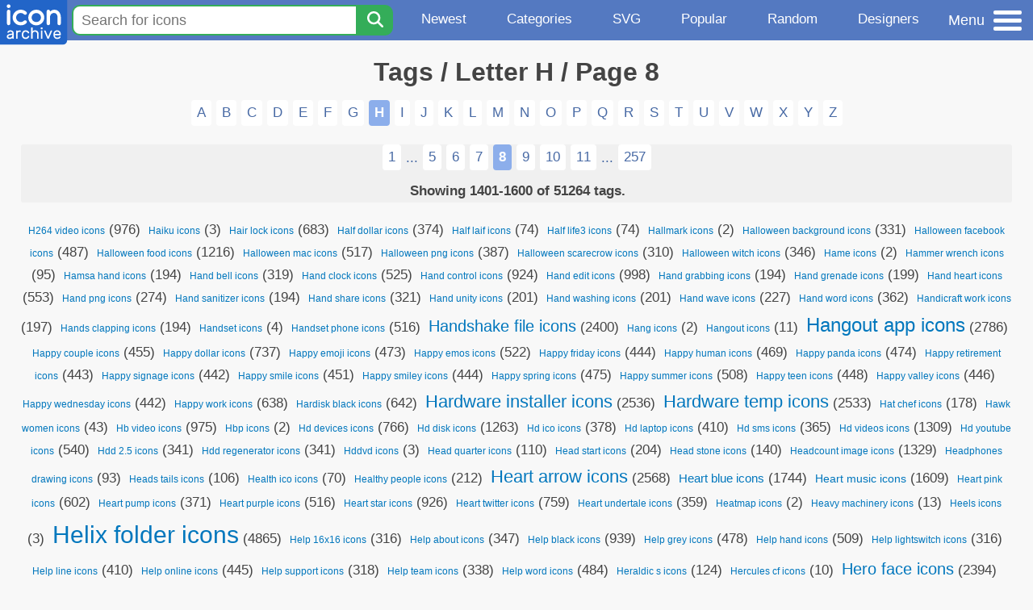

--- FILE ---
content_type: text/html; charset=utf-8
request_url: https://www.iconarchive.com/tags/h.8.html
body_size: 10782
content:
<!DOCTYPE html><html lang="en"><head><meta charset="utf-8"/>
<script>var __ezHttpConsent={setByCat:function(src,tagType,attributes,category,force,customSetScriptFn=null){var setScript=function(){if(force||window.ezTcfConsent[category]){if(typeof customSetScriptFn==='function'){customSetScriptFn();}else{var scriptElement=document.createElement(tagType);scriptElement.src=src;attributes.forEach(function(attr){for(var key in attr){if(attr.hasOwnProperty(key)){scriptElement.setAttribute(key,attr[key]);}}});var firstScript=document.getElementsByTagName(tagType)[0];firstScript.parentNode.insertBefore(scriptElement,firstScript);}}};if(force||(window.ezTcfConsent&&window.ezTcfConsent.loaded)){setScript();}else if(typeof getEzConsentData==="function"){getEzConsentData().then(function(ezTcfConsent){if(ezTcfConsent&&ezTcfConsent.loaded){setScript();}else{console.error("cannot get ez consent data");force=true;setScript();}});}else{force=true;setScript();console.error("getEzConsentData is not a function");}},};</script>
<script>var ezTcfConsent=window.ezTcfConsent?window.ezTcfConsent:{loaded:false,store_info:false,develop_and_improve_services:false,measure_ad_performance:false,measure_content_performance:false,select_basic_ads:false,create_ad_profile:false,select_personalized_ads:false,create_content_profile:false,select_personalized_content:false,understand_audiences:false,use_limited_data_to_select_content:false,};function getEzConsentData(){return new Promise(function(resolve){document.addEventListener("ezConsentEvent",function(event){var ezTcfConsent=event.detail.ezTcfConsent;resolve(ezTcfConsent);});});}</script>
<script>if(typeof _setEzCookies!=='function'){function _setEzCookies(ezConsentData){var cookies=window.ezCookieQueue;for(var i=0;i<cookies.length;i++){var cookie=cookies[i];if(ezConsentData&&ezConsentData.loaded&&ezConsentData[cookie.tcfCategory]){document.cookie=cookie.name+"="+cookie.value;}}}}
window.ezCookieQueue=window.ezCookieQueue||[];if(typeof addEzCookies!=='function'){function addEzCookies(arr){window.ezCookieQueue=[...window.ezCookieQueue,...arr];}}
addEzCookies([{name:"ezoab_233319",value:"mod1-c; Path=/; Domain=iconarchive.com; Max-Age=7200",tcfCategory:"store_info",isEzoic:"true",},{name:"ezosuibasgeneris-1",value:"b4071f3d-9b65-47a9-4785-4f5e3ed7a279; Path=/; Domain=iconarchive.com; Expires=Sat, 23 Jan 2027 20:32:55 UTC; Secure; SameSite=None",tcfCategory:"understand_audiences",isEzoic:"true",}]);if(window.ezTcfConsent&&window.ezTcfConsent.loaded){_setEzCookies(window.ezTcfConsent);}else if(typeof getEzConsentData==="function"){getEzConsentData().then(function(ezTcfConsent){if(ezTcfConsent&&ezTcfConsent.loaded){_setEzCookies(window.ezTcfConsent);}else{console.error("cannot get ez consent data");_setEzCookies(window.ezTcfConsent);}});}else{console.error("getEzConsentData is not a function");_setEzCookies(window.ezTcfConsent);}</script><script type="text/javascript" data-ezscrex='false' data-cfasync='false'>window._ezaq = Object.assign({"edge_cache_status":12,"edge_response_time":360,"url":"https://www.iconarchive.com/tags/h.8.html"}, typeof window._ezaq !== "undefined" ? window._ezaq : {});</script><script type="text/javascript" data-ezscrex='false' data-cfasync='false'>window._ezaq = Object.assign({"ab_test_id":"mod1-c"}, typeof window._ezaq !== "undefined" ? window._ezaq : {});window.__ez=window.__ez||{};window.__ez.tf={};</script><script type="text/javascript" data-ezscrex='false' data-cfasync='false'>window.ezDisableAds = true;</script>
<script data-ezscrex='false' data-cfasync='false' data-pagespeed-no-defer>var __ez=__ez||{};__ez.stms=Date.now();__ez.evt={};__ez.script={};__ez.ck=__ez.ck||{};__ez.template={};__ez.template.isOrig=true;window.__ezScriptHost="//www.ezojs.com";__ez.queue=__ez.queue||function(){var e=0,i=0,t=[],n=!1,o=[],r=[],s=!0,a=function(e,i,n,o,r,s,a){var l=arguments.length>7&&void 0!==arguments[7]?arguments[7]:window,d=this;this.name=e,this.funcName=i,this.parameters=null===n?null:w(n)?n:[n],this.isBlock=o,this.blockedBy=r,this.deleteWhenComplete=s,this.isError=!1,this.isComplete=!1,this.isInitialized=!1,this.proceedIfError=a,this.fWindow=l,this.isTimeDelay=!1,this.process=function(){f("... func = "+e),d.isInitialized=!0,d.isComplete=!0,f("... func.apply: "+e);var i=d.funcName.split("."),n=null,o=this.fWindow||window;i.length>3||(n=3===i.length?o[i[0]][i[1]][i[2]]:2===i.length?o[i[0]][i[1]]:o[d.funcName]),null!=n&&n.apply(null,this.parameters),!0===d.deleteWhenComplete&&delete t[e],!0===d.isBlock&&(f("----- F'D: "+d.name),m())}},l=function(e,i,t,n,o,r,s){var a=arguments.length>7&&void 0!==arguments[7]?arguments[7]:window,l=this;this.name=e,this.path=i,this.async=o,this.defer=r,this.isBlock=t,this.blockedBy=n,this.isInitialized=!1,this.isError=!1,this.isComplete=!1,this.proceedIfError=s,this.fWindow=a,this.isTimeDelay=!1,this.isPath=function(e){return"/"===e[0]&&"/"!==e[1]},this.getSrc=function(e){return void 0!==window.__ezScriptHost&&this.isPath(e)&&"banger.js"!==this.name?window.__ezScriptHost+e:e},this.process=function(){l.isInitialized=!0,f("... file = "+e);var i=this.fWindow?this.fWindow.document:document,t=i.createElement("script");t.src=this.getSrc(this.path),!0===o?t.async=!0:!0===r&&(t.defer=!0),t.onerror=function(){var e={url:window.location.href,name:l.name,path:l.path,user_agent:window.navigator.userAgent};"undefined"!=typeof _ezaq&&(e.pageview_id=_ezaq.page_view_id);var i=encodeURIComponent(JSON.stringify(e)),t=new XMLHttpRequest;t.open("GET","//g.ezoic.net/ezqlog?d="+i,!0),t.send(),f("----- ERR'D: "+l.name),l.isError=!0,!0===l.isBlock&&m()},t.onreadystatechange=t.onload=function(){var e=t.readyState;f("----- F'D: "+l.name),e&&!/loaded|complete/.test(e)||(l.isComplete=!0,!0===l.isBlock&&m())},i.getElementsByTagName("head")[0].appendChild(t)}},d=function(e,i){this.name=e,this.path="",this.async=!1,this.defer=!1,this.isBlock=!1,this.blockedBy=[],this.isInitialized=!0,this.isError=!1,this.isComplete=i,this.proceedIfError=!1,this.isTimeDelay=!1,this.process=function(){}};function c(e,i,n,s,a,d,c,u,f){var m=new l(e,i,n,s,a,d,c,f);!0===u?o[e]=m:r[e]=m,t[e]=m,h(m)}function h(e){!0!==u(e)&&0!=s&&e.process()}function u(e){if(!0===e.isTimeDelay&&!1===n)return f(e.name+" blocked = TIME DELAY!"),!0;if(w(e.blockedBy))for(var i=0;i<e.blockedBy.length;i++){var o=e.blockedBy[i];if(!1===t.hasOwnProperty(o))return f(e.name+" blocked = "+o),!0;if(!0===e.proceedIfError&&!0===t[o].isError)return!1;if(!1===t[o].isComplete)return f(e.name+" blocked = "+o),!0}return!1}function f(e){var i=window.location.href,t=new RegExp("[?&]ezq=([^&#]*)","i").exec(i);"1"===(t?t[1]:null)&&console.debug(e)}function m(){++e>200||(f("let's go"),p(o),p(r))}function p(e){for(var i in e)if(!1!==e.hasOwnProperty(i)){var t=e[i];!0===t.isComplete||u(t)||!0===t.isInitialized||!0===t.isError?!0===t.isError?f(t.name+": error"):!0===t.isComplete?f(t.name+": complete already"):!0===t.isInitialized&&f(t.name+": initialized already"):t.process()}}function w(e){return"[object Array]"==Object.prototype.toString.call(e)}return window.addEventListener("load",(function(){setTimeout((function(){n=!0,f("TDELAY -----"),m()}),5e3)}),!1),{addFile:c,addFileOnce:function(e,i,n,o,r,s,a,l,d){t[e]||c(e,i,n,o,r,s,a,l,d)},addDelayFile:function(e,i){var n=new l(e,i,!1,[],!1,!1,!0);n.isTimeDelay=!0,f(e+" ...  FILE! TDELAY"),r[e]=n,t[e]=n,h(n)},addFunc:function(e,n,s,l,d,c,u,f,m,p){!0===c&&(e=e+"_"+i++);var w=new a(e,n,s,l,d,u,f,p);!0===m?o[e]=w:r[e]=w,t[e]=w,h(w)},addDelayFunc:function(e,i,n){var o=new a(e,i,n,!1,[],!0,!0);o.isTimeDelay=!0,f(e+" ...  FUNCTION! TDELAY"),r[e]=o,t[e]=o,h(o)},items:t,processAll:m,setallowLoad:function(e){s=e},markLoaded:function(e){if(e&&0!==e.length){if(e in t){var i=t[e];!0===i.isComplete?f(i.name+" "+e+": error loaded duplicate"):(i.isComplete=!0,i.isInitialized=!0)}else t[e]=new d(e,!0);f("markLoaded dummyfile: "+t[e].name)}},logWhatsBlocked:function(){for(var e in t)!1!==t.hasOwnProperty(e)&&u(t[e])}}}();__ez.evt.add=function(e,t,n){e.addEventListener?e.addEventListener(t,n,!1):e.attachEvent?e.attachEvent("on"+t,n):e["on"+t]=n()},__ez.evt.remove=function(e,t,n){e.removeEventListener?e.removeEventListener(t,n,!1):e.detachEvent?e.detachEvent("on"+t,n):delete e["on"+t]};__ez.script.add=function(e){var t=document.createElement("script");t.src=e,t.async=!0,t.type="text/javascript",document.getElementsByTagName("head")[0].appendChild(t)};__ez.dot=__ez.dot||{};__ez.queue.addFileOnce('/detroitchicago/boise.js', '/detroitchicago/boise.js?gcb=195-0&cb=5', true, [], true, false, true, false);__ez.queue.addFileOnce('/parsonsmaize/abilene.js', '/parsonsmaize/abilene.js?gcb=195-0&cb=e80eca0cdb', true, [], true, false, true, false);__ez.queue.addFileOnce('/parsonsmaize/mulvane.js', '/parsonsmaize/mulvane.js?gcb=195-0&cb=e75e48eec0', true, ['/parsonsmaize/abilene.js'], true, false, true, false);__ez.queue.addFileOnce('/detroitchicago/birmingham.js', '/detroitchicago/birmingham.js?gcb=195-0&cb=539c47377c', true, ['/parsonsmaize/abilene.js'], true, false, true, false);</script>
<script data-ezscrex="false" type="text/javascript" data-cfasync="false">window._ezaq = Object.assign({"ad_cache_level":0,"adpicker_placement_cnt":0,"ai_placeholder_cache_level":0,"ai_placeholder_placement_cnt":-1,"domain":"iconarchive.com","domain_id":233319,"ezcache_level":1,"ezcache_skip_code":0,"has_bad_image":0,"has_bad_words":0,"is_sitespeed":0,"lt_cache_level":0,"response_size":39425,"response_size_orig":33625,"response_time_orig":329,"template_id":5,"url":"https://www.iconarchive.com/tags/h.8.html","word_count":0,"worst_bad_word_level":0}, typeof window._ezaq !== "undefined" ? window._ezaq : {});__ez.queue.markLoaded('ezaqBaseReady');</script>
<script type='text/javascript' data-ezscrex='false' data-cfasync='false'>
window.ezAnalyticsStatic = true;

function analyticsAddScript(script) {
	var ezDynamic = document.createElement('script');
	ezDynamic.type = 'text/javascript';
	ezDynamic.innerHTML = script;
	document.head.appendChild(ezDynamic);
}
function getCookiesWithPrefix() {
    var allCookies = document.cookie.split(';');
    var cookiesWithPrefix = {};

    for (var i = 0; i < allCookies.length; i++) {
        var cookie = allCookies[i].trim();

        for (var j = 0; j < arguments.length; j++) {
            var prefix = arguments[j];
            if (cookie.indexOf(prefix) === 0) {
                var cookieParts = cookie.split('=');
                var cookieName = cookieParts[0];
                var cookieValue = cookieParts.slice(1).join('=');
                cookiesWithPrefix[cookieName] = decodeURIComponent(cookieValue);
                break; // Once matched, no need to check other prefixes
            }
        }
    }

    return cookiesWithPrefix;
}
function productAnalytics() {
	var d = {"pr":[6],"omd5":"89ad99570588bd206cff0be31ff7596c","nar":"risk score"};
	d.u = _ezaq.url;
	d.p = _ezaq.page_view_id;
	d.v = _ezaq.visit_uuid;
	d.ab = _ezaq.ab_test_id;
	d.e = JSON.stringify(_ezaq);
	d.ref = document.referrer;
	d.c = getCookiesWithPrefix('active_template', 'ez', 'lp_');
	if(typeof ez_utmParams !== 'undefined') {
		d.utm = ez_utmParams;
	}

	var dataText = JSON.stringify(d);
	var xhr = new XMLHttpRequest();
	xhr.open('POST','/ezais/analytics?cb=1', true);
	xhr.onload = function () {
		if (xhr.status!=200) {
            return;
		}

        if(document.readyState !== 'loading') {
            analyticsAddScript(xhr.response);
            return;
        }

        var eventFunc = function() {
            if(document.readyState === 'loading') {
                return;
            }
            document.removeEventListener('readystatechange', eventFunc, false);
            analyticsAddScript(xhr.response);
        };

        document.addEventListener('readystatechange', eventFunc, false);
	};
	xhr.setRequestHeader('Content-Type','text/plain');
	xhr.send(dataText);
}
__ez.queue.addFunc("productAnalytics", "productAnalytics", null, true, ['ezaqBaseReady'], false, false, false, true);
</script>

<meta name="viewport" content="width=device-width, initial-scale=1"/>
<meta name="theme-color" content="#112040"/>
<base href="https://www.iconarchive.com/"/>


<meta name="description" content="Icon Tags with Letter: h on IconArchive - Page No. 8. Discover 800,000+ free icons. Browse icons by Browse icons by category, artist, popularity, date. PNG, SVG, ICO files."/>
<link rel="icon" href="/favicon3.svg" type="image/svg+xml"/>
<link rel="icon" type="image/png" href="/static/images/favicon3-48x48.png" sizes="48x48"/>
<link rel="icon" type="image/png" href="/static/images/favicon3-192x192.png" sizes="192x192"/>
<link rel="apple-touch-icon" href="/static/images/favicon3-apple-touch-180x180.png" sizes="180x180"/>

<title>Tags / Letter H / Page 8 - Icon Archive</title>

<link rel="stylesheet" href="/static/css/iconarchive.min.v15.css" type="text/css"/>
<script defer="" src="/static/js/iconarchive.min.v3.js"></script>
<meta property="og:url" content="https://www.iconarchive.com/tags/h.8.html"/>
<meta property="og:title" content="Tags / Letter H / Page 8 - Icon Archive"/>
<link rel="canonical" href="https://www.iconarchive.com/tags/h.8.html"/>
<script type='text/javascript'>
var ezoTemplate = 'orig_site';
var ezouid = '1';
var ezoFormfactor = '1';
</script><script data-ezscrex="false" type='text/javascript'>
var soc_app_id = '0';
var did = 233319;
var ezdomain = 'iconarchive.com';
var ezoicSearchable = 1;
</script></head>
<body>

<!-- BuySellAds.com Ad Code -->
<script type="text/javascript">
(function(){
  var bsa = document.createElement('script');
     bsa.type = 'text/javascript';
     bsa.async = true;
     bsa.src = '//s3.buysellads.com/ac/bsa.js';
  (document.getElementsByTagName('head')[0]||document.getElementsByTagName('body')[0]).appendChild(bsa);
})();
</script>
<!-- End BuySellAds.com Ad Code -->

<script src="//m.servedby-buysellads.com/monetization.js" type="text/javascript"></script>
<script>
(function(){
	if(typeof _bsa !== 'undefined' && _bsa) {
  		// format, zoneKey, segment:value, options
  		_bsa.init('flexbar', 'CKYI6237', 'placement:iconarchivecom');
  	}
})();
</script>


<header class="sticky" style="display:flex;justify-content:space-between;background-color:#5479c1;position: sticky;top: 0;height:50px;margin-bottom:10px;width:100%;z-index:9999;">

    <div class="hidden-under-320">
    <a href="https://www.iconarchive.com/" rel="nofollow"><img src="https://static.iconarchive.com/static/images/logo.svg" alt="Logo - Great icons for Win, Mac &amp; Linux" width="84" height="58" style="min-width:84px;"/></a>
    </div>

	<div style="display:flex;justify-content:space-between;width:100%;">
		<form class="topnav-search-wrap" style="flex:1;" action="https://www.iconarchive.com/search" method="get">
            <input class="topnav-search-field" type="text" name="q" value="" placeholder="Search for icons"/>
            <button class="topnav-search-submit" type="submit" aria-label="Search" title="Search"><div class="icon-search" style="width:20px;height:22px;"></div></button>
        </form>

        <div class="topnav" style="">
        <a href="/news.html" class="hidden-under-600">Newest</a>
        <a href="/categories.html" class="hidden-under-700">Categories</a>
        <a href="/svg-icons.html" class="hidden-under-600">SVG</a>
        <a href="/popular.html" class="hidden-under-800">Popular</a>
        <a href="/randomsets.html" class="hidden-under-900">Random</a>
        <a href="/artists.html" class="hidden-under-1000">Designers</a>
        </div>


		<div id="myNavBtn" class="topnav-menu-button" title="Menu">
			<div class="hamburger-label hidden-under-400" title="Menu">Menu</div>
              <div class="hamburger-box" title="Menu">
				<div></div>
				<div class="hamburger-middle"></div>
				<div></div>
			</div>
		</div>


	</div>

</header>

<!-- The Modal -->
<div id="myNavModal" class="modal">
  <!-- Modal content -->
  <div class="modal-content">
    <span class="close">×</span>

<h3>Browse Icons</h3>
<ul>
	<li><span class="icon icon-news" title="Newspaper Icon"></span> <a href="/news.html">Newest Packs</a></li>
	<li><span class="icon icon-svg" title="Bezier Icon"></span> <a href="/svg-icons.html">SVG Icon Packs</a></li>
	<li><span class="icon icon-fire" title="Fire Icon"></span> <a href="/popular.html">Popular Packs</a></li>
    <li><span class="icon icon-dice-five" title="Dice Icon"></span> <a href="/randomsets.html">Random Packs</a></li>
    <li><span class="icon icon-tag" title="Tag Icon"></span> <a href="/commercialfree.html">License: Commercial free Packs</a></li>
</ul>

<h3>Categories</h3>
<ul class="navmulticol">
    <li><a href="/category/adobe-icons.html">Adobe Icons</a></li>
    <li><a href="/category/alphabet-icons.html">Alphabet Icons</a></li>
    <li><a href="/category/animals-icons.html">Animal Icons</a></li>
    <li><a href="/category/apple-icons.html">Apple Icons</a></li>
    <li><a href="/category/application-icons.html">Application Icons</a></li>
    <li><a href="/category/art-icons.html">Art Icons</a></li>
    <li><a href="/category/avatar-icons.html">Avatar Icons</a></li>
    <li><a href="/category/buildings-icons.html">Buildings Icons</a></li>
    <li><a href="/category/business-icons.html">Business Icons</a></li>
    <li><a href="/category/cartoon-icons.html">Cartoon Icons</a></li>
    <li><a href="/category/christmas-icons.html">Christmas Icons</a></li>
    <li><a href="/category/computer-icons.html">Computer Icons</a></li>
    <li><a href="/category/culture-icons.html">Culture Icons</a></li>
    <li><a href="/category/drive-icons.html">Drive Icons</a></li>
    <li><a href="/category/easter-icons.html">Easter Icons</a></li>
    <li><a href="/category/emo-icons.html">Emo Icons</a></li>
    <li><a href="/category/emoji-icons.html">Emoji Icons</a></li>
    <li><a href="/category/flag-icons.html">Flag Icons</a></li>
    <li><a href="/category/folder-icons.html">Folder Icons</a></li>
    <li><a href="/category/food-icons.html">Food Icons</a></li>
    <li><a href="/category/funny-icons.html">Funny Icons</a></li>
    <li><a href="/category/game-icons.html">Game Icons</a></li>
    <li><a href="/category/halloween-icons.html">Halloween Icons</a></li>
    <li><a href="/category/handdrawn-icons.html">Hand-Drawn Icons</a></li>
    <li><a href="/category/holiday-icons.html">Holiday Icons</a></li>
    <li><a href="/category/kid-icons.html">Kids Icons</a></li>
    <li><a href="/category/lifestyle-icons.html">Lifestyle Icons</a></li>
    <li><a href="/category/love-icons.html">Love Icons</a></li>
    <li><a href="/category/media-icons.html">Media Icons</a></li>
    <li><a href="/category/medical-icons.html">Medical Icons</a></li>
    <li><a href="/category/microsoft-icons.html">Microsoft Icons</a></li>
    <li><a href="/category/mini-icons.html">Mini Icons</a></li>
    <li><a href="/category/mobile-icons.html">Mobile Icons</a></li>
    <li><a href="/category/music-icons.html">Music Icons</a></li>
    <li><a href="/category/nature-icons.html">Nature Icons</a></li>
    <li><a href="/category/object-icons.html">Object Icons</a></li>
    <li><a href="/category/people-icons.html">People Icons</a></li>
    <li><a href="/category/photographic-icons.html">Photographic Icons</a></li>
    <li><a href="/category/places-icons.html">Places Icons</a></li>
    <li><a href="/category/scifi-icons.html">Sci-Fi Icons</a></li>
    <li><a href="/category/social-network-icons.html">Social Network Icons</a></li>
    <li><a href="/category/sport-icons.html">Sport Icons</a></li>
    <li><a href="/category/system-icons.html">System Icons</a></li>
    <li><a href="/category/technology-icons.html">Technology Icons</a></li>
    <li><a href="/category/toolkit-icons.html">Toolkit Icons</a></li>
    <li><a href="/category/transport-icons.html">Transport Icons</a></li>
    <li><a href="/category/movie-icons.html">TV &amp; Movie Icons</a></li>
    <li><a href="/category/vintage-icons.html">Vintage Icons</a></li>
</ul>

<h3>More</h3>
<ul>
	<li><a href="/artists.html">All Designers (by Alphabet)</a></li>
	<li><a href="/alphabet-list.html">All Packs (by Alphabet)</a></li>
    <li><a href="/outstanding.html">&#34;Staff picks&#34; Icon Packs</a></li>
    <li><a href="/highres.html">High Resolution Packs</a></li>
    <li><a href="/largest.html">Largest Packs</a></li>
    <li><a href="/pixelart.html">Pixelart (Old Style) Icon Packs</a></li>
</ul>

<p style="margin-bottom:100px;">
Need more?<br/>
Visit our <a href="/sitemap.html">Sitemap</a> for all options.
</p>

  </div>
</div>
<!-- End of Modal -->




 <!--metanav-allcontent-->
 <!--metanav-background-->
<!-- End of all divs -->


<div class="allcontent">


<div class="contentbox">
<h1>Tags / Letter H / Page 8</h1><div class="pagination" style="display:inline-block;float:none;margin-bottom:10px;">
	<a class="num" href="/tags/a.html" title="Tags starting with A">A</a>
	<a class="num" href="/tags/b.html" title="Tags starting with B">B</a>
	<a class="num" href="/tags/c.html" title="Tags starting with C">C</a>
	<a class="num" href="/tags/d.html" title="Tags starting with D">D</a>
	<a class="num" href="/tags/e.html" title="Tags starting with E">E</a>
	<a class="num" href="/tags/f.html" title="Tags starting with F">F</a>
	<a class="num" href="/tags/g.html" title="Tags starting with G">G</a>
	<a class="num-active" href="/tags/h.html" title="Tags starting with H">H</a>
	<a class="num" href="/tags/i.html" title="Tags starting with I">I</a>
	<a class="num" href="/tags/j.html" title="Tags starting with J">J</a>
	<a class="num" href="/tags/k.html" title="Tags starting with K">K</a>
	<a class="num" href="/tags/l.html" title="Tags starting with L">L</a>
	<a class="num" href="/tags/m.html" title="Tags starting with M">M</a>
	<a class="num" href="/tags/n.html" title="Tags starting with N">N</a>
	<a class="num" href="/tags/o.html" title="Tags starting with O">O</a>
	<a class="num" href="/tags/p.html" title="Tags starting with P">P</a>
	<a class="num" href="/tags/q.html" title="Tags starting with Q">Q</a>
	<a class="num" href="/tags/r.html" title="Tags starting with R">R</a>
	<a class="num" href="/tags/s.html" title="Tags starting with S">S</a>
	<a class="num" href="/tags/t.html" title="Tags starting with T">T</a>
	<a class="num" href="/tags/u.html" title="Tags starting with U">U</a>
	<a class="num" href="/tags/v.html" title="Tags starting with V">V</a>
	<a class="num" href="/tags/w.html" title="Tags starting with W">W</a>
	<a class="num" href="/tags/x.html" title="Tags starting with X">X</a>
	<a class="num" href="/tags/y.html" title="Tags starting with Y">Y</a>
	<a class="num" href="/tags/z.html" title="Tags starting with Z">Z</a></div>
<div class="clear"></div>
			<div class="pagination-bar"><div class="pagination"><div class="paginationnumbers"><a href="/tags/h.1.html" class="num" title="Page No. 1">1</a><a href="#" class="dot">...</a><a href="/tags/h.5.html" class="num" title="Page No. 5">5</a><a href="/tags/h.6.html" class="num" title="Page No. 6">6</a><a href="/tags/h.7.html" class="num" title="Page No. 7">7</a><a href="/tags/h.8.html" class="num-active" title="Page No. 8">8</a><a href="/tags/h.9.html" class="num" title="Page No. 9">9</a><a href="/tags/h.10.html" class="num" title="Page No. 10">10</a><a href="/tags/h.11.html" class="num" title="Page No. 11">11</a><a href="#" class="dot">...</a><a href="/tags/h.257.html" class="num" title="Page No. 257">257</a></div></div>
			<div class="intro"><b>Showing 1401-1600 of 51264 tags. <span style="white-space:nowrap;"></span></b></div>
			<div class="clear"></div>
			</div>
<div class="cloud" style="margin-top:20px;">

<a href="/tag/h264-video" title="H264 video icons" style="font-size:12px;">H264 video icons</a> (976) 
<a href="/tag/haiku" title="Haiku icons" style="font-size:12px;">Haiku icons</a> (3) 
<a href="/tag/hair-lock" title="Hair lock icons" style="font-size:12px;">Hair lock icons</a> (683) 
<a href="/tag/half-dollar" title="Half dollar icons" style="font-size:12px;">Half dollar icons</a> (374) 
<a href="/tag/half-laif" title="Half laif icons" style="font-size:12px;">Half laif icons</a> (74) 
<a href="/tag/half-life3" title="Half life3 icons" style="font-size:12px;">Half life3 icons</a> (74) 
<a href="/tag/hallmark" title="Hallmark icons" style="font-size:12px;">Hallmark icons</a> (2) 
<a href="/tag/halloween-background" title="Halloween background icons" style="font-size:12px;">Halloween background icons</a> (331) 
<a href="/tag/halloween-facebook" title="Halloween facebook icons" style="font-size:12px;">Halloween facebook icons</a> (487) 
<a href="/tag/halloween-food" title="Halloween food icons" style="font-size:12px;">Halloween food icons</a> (1216) 
<a href="/tag/halloween-mac" title="Halloween mac icons" style="font-size:12px;">Halloween mac icons</a> (517) 
<a href="/tag/halloween-png" title="Halloween png icons" style="font-size:12px;">Halloween png icons</a> (387) 
<a href="/tag/halloween-scarecrow" title="Halloween scarecrow icons" style="font-size:12px;">Halloween scarecrow icons</a> (310) 
<a href="/tag/halloween-witch" title="Halloween witch icons" style="font-size:12px;">Halloween witch icons</a> (346) 
<a href="/tag/hame" title="Hame icons" style="font-size:12px;">Hame icons</a> (2) 
<a href="/tag/hammer-wrench" title="Hammer wrench icons" style="font-size:12px;">Hammer wrench icons</a> (95) 
<a href="/tag/hamsa-hand" title="Hamsa hand icons" style="font-size:12px;">Hamsa hand icons</a> (194) 
<a href="/tag/hand-bell" title="Hand bell icons" style="font-size:12px;">Hand bell icons</a> (319) 
<a href="/tag/hand-clock" title="Hand clock icons" style="font-size:12px;">Hand clock icons</a> (525) 
<a href="/tag/hand-control" title="Hand control icons" style="font-size:12px;">Hand control icons</a> (924) 
<a href="/tag/hand-edit" title="Hand edit icons" style="font-size:12px;">Hand edit icons</a> (998) 
<a href="/tag/hand-grabbing" title="Hand grabbing icons" style="font-size:12px;">Hand grabbing icons</a> (194) 
<a href="/tag/hand-grenade" title="Hand grenade icons" style="font-size:12px;">Hand grenade icons</a> (199) 
<a href="/tag/hand-heart" title="Hand heart icons" style="font-size:12px;">Hand heart icons</a> (553) 
<a href="/tag/hand-png" title="Hand png icons" style="font-size:12px;">Hand png icons</a> (274) 
<a href="/tag/hand-sanitizer" title="Hand sanitizer icons" style="font-size:12px;">Hand sanitizer icons</a> (194) 
<a href="/tag/hand-share" title="Hand share icons" style="font-size:12px;">Hand share icons</a> (321) 
<a href="/tag/hand-unity" title="Hand unity icons" style="font-size:12px;">Hand unity icons</a> (201) 
<a href="/tag/hand-washing" title="Hand washing icons" style="font-size:12px;">Hand washing icons</a> (201) 
<a href="/tag/hand-wave" title="Hand wave icons" style="font-size:12px;">Hand wave icons</a> (227) 
<a href="/tag/hand-word" title="Hand word icons" style="font-size:12px;">Hand word icons</a> (362) 
<a href="/tag/handicraft-work" title="Handicraft work icons" style="font-size:12px;">Handicraft work icons</a> (197) 
<a href="/tag/hands-clapping" title="Hands clapping icons" style="font-size:12px;">Hands clapping icons</a> (194) 
<a href="/tag/handset" title="Handset icons" style="font-size:12px;">Handset icons</a> (4) 
<a href="/tag/handset-phone" title="Handset phone icons" style="font-size:12px;">Handset phone icons</a> (516) 
<a href="/tag/handshake-file" title="Handshake file icons" style="font-size:20px;">Handshake file icons</a> (2400) 
<a href="/tag/hang" title="Hang icons" style="font-size:12px;">Hang icons</a> (2) 
<a href="/tag/hangout" title="Hangout icons" style="font-size:12px;">Hangout icons</a> (11) 
<a href="/tag/hangout-app" title="Hangout app icons" style="font-size:24px;">Hangout app icons</a> (2786) 
<a href="/tag/happy-couple" title="Happy couple icons" style="font-size:12px;">Happy couple icons</a> (455) 
<a href="/tag/happy-dollar" title="Happy dollar icons" style="font-size:12px;">Happy dollar icons</a> (737) 
<a href="/tag/happy-emoji" title="Happy emoji icons" style="font-size:12px;">Happy emoji icons</a> (473) 
<a href="/tag/happy-emos" title="Happy emos icons" style="font-size:12px;">Happy emos icons</a> (522) 
<a href="/tag/happy-friday" title="Happy friday icons" style="font-size:12px;">Happy friday icons</a> (444) 
<a href="/tag/happy-human" title="Happy human icons" style="font-size:12px;">Happy human icons</a> (469) 
<a href="/tag/happy-panda" title="Happy panda icons" style="font-size:12px;">Happy panda icons</a> (474) 
<a href="/tag/happy-retirement" title="Happy retirement icons" style="font-size:12px;">Happy retirement icons</a> (443) 
<a href="/tag/happy-signage" title="Happy signage icons" style="font-size:12px;">Happy signage icons</a> (442) 
<a href="/tag/happy-smile" title="Happy smile icons" style="font-size:12px;">Happy smile icons</a> (451) 
<a href="/tag/happy-smiley" title="Happy smiley icons" style="font-size:12px;">Happy smiley icons</a> (444) 
<a href="/tag/happy-spring" title="Happy spring icons" style="font-size:12px;">Happy spring icons</a> (475) 
<a href="/tag/happy-summer" title="Happy summer icons" style="font-size:12px;">Happy summer icons</a> (508) 
<a href="/tag/happy-teen" title="Happy teen icons" style="font-size:12px;">Happy teen icons</a> (448) 
<a href="/tag/happy-valley" title="Happy valley icons" style="font-size:12px;">Happy valley icons</a> (446) 
<a href="/tag/happy-wednesday" title="Happy wednesday icons" style="font-size:12px;">Happy wednesday icons</a> (442) 
<a href="/tag/happy-work" title="Happy work icons" style="font-size:12px;">Happy work icons</a> (638) 
<a href="/tag/hardisk-black" title="Hardisk black icons" style="font-size:12px;">Hardisk black icons</a> (642) 
<a href="/tag/hardware-installer" title="Hardware installer icons" style="font-size:22px;">Hardware installer icons</a> (2536) 
<a href="/tag/hardware-temp" title="Hardware temp icons" style="font-size:22px;">Hardware temp icons</a> (2533) 
<a href="/tag/hat-chef" title="Hat chef icons" style="font-size:12px;">Hat chef icons</a> (178) 
<a href="/tag/hawk-women" title="Hawk women icons" style="font-size:12px;">Hawk women icons</a> (43) 
<a href="/tag/hb-video" title="Hb video icons" style="font-size:12px;">Hb video icons</a> (975) 
<a href="/tag/hbp" title="Hbp icons" style="font-size:12px;">Hbp icons</a> (2) 
<a href="/tag/hd-devices" title="Hd devices icons" style="font-size:12px;">Hd devices icons</a> (766) 
<a href="/tag/hd-disk" title="Hd disk icons" style="font-size:12px;">Hd disk icons</a> (1263) 
<a href="/tag/hd-ico" title="Hd ico icons" style="font-size:12px;">Hd ico icons</a> (378) 
<a href="/tag/hd-laptop" title="Hd laptop icons" style="font-size:12px;">Hd laptop icons</a> (410) 
<a href="/tag/hd-sms" title="Hd sms icons" style="font-size:12px;">Hd sms icons</a> (365) 
<a href="/tag/hd-videos" title="Hd videos icons" style="font-size:12px;">Hd videos icons</a> (1309) 
<a href="/tag/hd-youtube" title="Hd youtube icons" style="font-size:12px;">Hd youtube icons</a> (540) 
<a href="/tag/hdd-2.5" title="Hdd 2.5 icons" style="font-size:12px;">Hdd 2.5 icons</a> (341) 
<a href="/tag/hdd-regenerator" title="Hdd regenerator icons" style="font-size:12px;">Hdd regenerator icons</a> (341) 
<a href="/tag/hddvd" title="Hddvd icons" style="font-size:12px;">Hddvd icons</a> (3) 
<a href="/tag/head-quarter" title="Head quarter icons" style="font-size:12px;">Head quarter icons</a> (110) 
<a href="/tag/head-start" title="Head start icons" style="font-size:12px;">Head start icons</a> (204) 
<a href="/tag/head-stone" title="Head stone icons" style="font-size:12px;">Head stone icons</a> (140) 
<a href="/tag/headcount-image" title="Headcount image icons" style="font-size:12px;">Headcount image icons</a> (1329) 
<a href="/tag/headphones-drawing" title="Headphones drawing icons" style="font-size:12px;">Headphones drawing icons</a> (93) 
<a href="/tag/heads-tails" title="Heads tails icons" style="font-size:12px;">Heads tails icons</a> (106) 
<a href="/tag/health-ico" title="Health ico icons" style="font-size:12px;">Health ico icons</a> (70) 
<a href="/tag/healthy-people" title="Healthy people icons" style="font-size:12px;">Healthy people icons</a> (212) 
<a href="/tag/heart-arrow" title="Heart arrow icons" style="font-size:22px;">Heart arrow icons</a> (2568) 
<a href="/tag/heart-blue" title="Heart blue icons" style="font-size:15px;">Heart blue icons</a> (1744) 
<a href="/tag/heart-music" title="Heart music icons" style="font-size:14px;">Heart music icons</a> (1609) 
<a href="/tag/heart-pink" title="Heart pink icons" style="font-size:12px;">Heart pink icons</a> (602) 
<a href="/tag/heart-pump" title="Heart pump icons" style="font-size:12px;">Heart pump icons</a> (371) 
<a href="/tag/heart-purple" title="Heart purple icons" style="font-size:12px;">Heart purple icons</a> (516) 
<a href="/tag/heart-star" title="Heart star icons" style="font-size:12px;">Heart star icons</a> (926) 
<a href="/tag/heart-twitter" title="Heart twitter icons" style="font-size:12px;">Heart twitter icons</a> (759) 
<a href="/tag/heart-undertale" title="Heart undertale icons" style="font-size:12px;">Heart undertale icons</a> (359) 
<a href="/tag/heatmap" title="Heatmap icons" style="font-size:12px;">Heatmap icons</a> (2) 
<a href="/tag/heavy-machinery" title="Heavy machinery icons" style="font-size:12px;">Heavy machinery icons</a> (13) 
<a href="/tag/heels" title="Heels icons" style="font-size:12px;">Heels icons</a> (3) 
<a href="/tag/helix-folder" title="Helix folder icons" style="font-size:30px;">Helix folder icons</a> (4865) 
<a href="/tag/help-16x16" title="Help 16x16 icons" style="font-size:12px;">Help 16x16 icons</a> (316) 
<a href="/tag/help-about" title="Help about icons" style="font-size:12px;">Help about icons</a> (347) 
<a href="/tag/help-black" title="Help black icons" style="font-size:12px;">Help black icons</a> (939) 
<a href="/tag/help-grey" title="Help grey icons" style="font-size:12px;">Help grey icons</a> (478) 
<a href="/tag/help-hand" title="Help hand icons" style="font-size:12px;">Help hand icons</a> (509) 
<a href="/tag/help-lightswitch" title="Help lightswitch icons" style="font-size:12px;">Help lightswitch icons</a> (316) 
<a href="/tag/help-line" title="Help line icons" style="font-size:12px;">Help line icons</a> (410) 
<a href="/tag/help-online" title="Help online icons" style="font-size:12px;">Help online icons</a> (445) 
<a href="/tag/help-support" title="Help support icons" style="font-size:12px;">Help support icons</a> (318) 
<a href="/tag/help-team" title="Help team icons" style="font-size:12px;">Help team icons</a> (338) 
<a href="/tag/help-word" title="Help word icons" style="font-size:12px;">Help word icons</a> (484) 
<a href="/tag/heraldic-s" title="Heraldic s icons" style="font-size:12px;">Heraldic s icons</a> (124) 
<a href="/tag/hercules-cf" title="Hercules cf icons" style="font-size:12px;">Hercules cf icons</a> (10) 
<a href="/tag/hero-face" title="Hero face icons" style="font-size:20px;">Hero face icons</a> (2394) 
<a href="/tag/herramientas" title="Herramientas icons" style="font-size:12px;">Herramientas icons</a> (3) 
<a href="/tag/hetalia-folder" title="Hetalia folder icons" style="font-size:30px;">Hetalia folder icons</a> (4859) 
<a href="/tag/hibbert" title="Hibbert icons" style="font-size:12px;">Hibbert icons</a> (4) 
<a href="/tag/hide-navigation" title="Hide navigation icons" style="font-size:12px;">Hide navigation icons</a> (388) 
<a href="/tag/high-available" title="High available icons" style="font-size:12px;">High available icons</a> (52) 
<a href="/tag/high-color" title="High color icons" style="font-size:12px;">High color icons</a> (240) 
<a href="/tag/high-contrast" title="High contrast icons" style="font-size:12px;">High contrast icons</a> (67) 
<a href="/tag/high-jump" title="High jump icons" style="font-size:12px;">High jump icons</a> (62) 
<a href="/tag/high-temperature" title="High temperature icons" style="font-size:12px;">High temperature icons</a> (65) 
<a href="/tag/hile-life" title="Hile life icons" style="font-size:12px;">Hile life icons</a> (76) 
<a href="/tag/hip" title="Hip icons" style="font-size:12px;">Hip icons</a> (2) 
<a href="/tag/hoangsa" title="Hoangsa icons" style="font-size:12px;">Hoangsa icons</a> (2) 
<a href="/tag/hold-gif" title="Hold gif icons" style="font-size:12px;">Hold gif icons</a> (81) 
<a href="/tag/holding" title="Holding icons" style="font-size:12px;">Holding icons</a> (5) 
<a href="/tag/holland-flag" title="Holland flag icons" style="font-size:15px;">Holland flag icons</a> (1722) 
<a href="/tag/holy-night" title="Holy night icons" style="font-size:12px;">Holy night icons</a> (85) 
<a href="/tag/home-accents" title="Home accents icons" style="font-size:12px;">Home accents icons</a> (473) 
<a href="/tag/home-architect" title="Home architect icons" style="font-size:12px;">Home architect icons</a> (475) 
<a href="/tag/home-code" title="Home code icons" style="font-size:12px;">Home code icons</a> (536) 
<a href="/tag/home-favicon" title="Home favicon icons" style="font-size:12px;">Home favicon icons</a> (475) 
<a href="/tag/home-food" title="Home food icons" style="font-size:12px;">Home food icons</a> (1382) 
<a href="/tag/home-incs" title="Home incs icons" style="font-size:12px;">Home incs icons</a> (476) 
<a href="/tag/home-lock" title="Home lock icons" style="font-size:12px;">Home lock icons</a> (1098) 
<a href="/tag/home-matic" title="Home matic icons" style="font-size:12px;">Home matic icons</a> (474) 
<a href="/tag/home-red" title="Home red icons" style="font-size:12px;">Home red icons</a> (1306) 
<a href="/tag/home-renovation" title="Home renovation icons" style="font-size:12px;">Home renovation icons</a> (473) 
<a href="/tag/home-text" title="Home text icons" style="font-size:12px;">Home text icons</a> (995) 
<a href="/tag/home-vastu" title="Home vastu icons" style="font-size:12px;">Home vastu icons</a> (473) 
<a href="/tag/honda-logo" title="Honda logo icons" style="font-size:29px;">Honda logo icons</a> (3437) 
<a href="/tag/honey-comb" title="Honey comb icons" style="font-size:12px;">Honey comb icons</a> (19) 
<a href="/tag/hongkong" title="Hongkong icons" style="font-size:12px;">Hongkong icons</a> (6) 
<a href="/tag/horizontal-gauge" title="Horizontal gauge icons" style="font-size:12px;">Horizontal gauge icons</a> (49) 
<a href="/tag/horizontal-lines" title="Horizontal lines icons" style="font-size:12px;">Horizontal lines icons</a> (152) 
<a href="/tag/horny-folder" title="Horny folder icons" style="font-size:30px;">Horny folder icons</a> (4858) 
<a href="/tag/horrible" title="Horrible icons" style="font-size:12px;">Horrible icons</a> (3) 
<a href="/tag/horse-ass" title="Horse ass icons" style="font-size:12px;">Horse ass icons</a> (61) 
<a href="/tag/horse-flag" title="Horse flag icons" style="font-size:15px;">Horse flag icons</a> (1770) 
<a href="/tag/hosted-service" title="Hosted service icons" style="font-size:12px;">Hosted service icons</a> (60) 
<a href="/tag/hosting-site" title="Hosting site icons" style="font-size:18px;">Hosting site icons</a> (2094) 
<a href="/tag/hot-anime" title="Hot anime icons" style="font-size:12px;">Hot anime icons</a> (217) 
<a href="/tag/hot-chili" title="Hot chili icons" style="font-size:12px;">Hot chili icons</a> (101) 
<a href="/tag/hot-setting" title="Hot setting icons" style="font-size:12px;">Hot setting icons</a> (613) 
<a href="/tag/hot-sheet" title="Hot sheet icons" style="font-size:12px;">Hot sheet icons</a> (115) 
<a href="/tag/hot-topics" title="Hot topics icons" style="font-size:12px;">Hot topics icons</a> (114) 
<a href="/tag/hot-tubs" title="Hot tubs icons" style="font-size:12px;">Hot tubs icons</a> (101) 
<a href="/tag/hotel-building" title="Hotel building icons" style="font-size:12px;">Hotel building icons</a> (944) 
<a href="/tag/hotel-symbol" title="Hotel symbol icons" style="font-size:12px;">Hotel symbol icons</a> (79) 
<a href="/tag/hotmail-ico" title="Hotmail ico icons" style="font-size:12px;">Hotmail ico icons</a> (50) 
<a href="/tag/hourglass-16x16" title="Hourglass 16x16 icons" style="font-size:12px;">Hourglass 16x16 icons</a> (32) 
<a href="/tag/house-builder" title="House builder icons" style="font-size:12px;">House builder icons</a> (482) 
<a href="/tag/house-color" title="House color icons" style="font-size:12px;">House color icons</a> (649) 
<a href="/tag/house-layout" title="House layout icons" style="font-size:12px;">House layout icons</a> (556) 
<a href="/tag/house-recycle" title="House recycle icons" style="font-size:12px;">House recycle icons</a> (1090) 
<a href="/tag/house-safe" title="House safe icons" style="font-size:12px;">House safe icons</a> (501) 
<a href="/tag/house-targaryen" title="House targaryen icons" style="font-size:12px;">House targaryen icons</a> (459) 
<a href="/tag/house-tree" title="House tree icons" style="font-size:12px;">House tree icons</a> (676) 
<a href="/tag/housewives" title="Housewives icons" style="font-size:12px;">Housewives icons</a> (10) 
<a href="/tag/hp-box" title="Hp box icons" style="font-size:12px;">Hp box icons</a> (483) 
<a href="/tag/hp-fax" title="Hp fax icons" style="font-size:12px;">Hp fax icons</a> (46) 
<a href="/tag/hp-support" title="Hp support icons" style="font-size:12px;">Hp support icons</a> (307) 
<a href="/tag/hr-file" title="Hr file icons" style="font-size:20px;">Hr file icons</a> (2396) 
<a href="/tag/hrms-logo" title="Hrms logo icons" style="font-size:29px;">Hrms logo icons</a> (3436) 
<a href="/tag/html-admin" title="Html admin icons" style="font-size:12px;">Html admin icons</a> (154) 
<a href="/tag/html-flat" title="Html flat icons" style="font-size:12px;">Html flat icons</a> (383) 
<a href="/tag/html-folder" title="Html folder icons" style="font-size:30px;">Html folder icons</a> (4943) 
<a href="/tag/html-java/script" title="Html java/script icons" style="font-size:12px;">Html java/script icons</a> (107) 
<a href="/tag/html-logo" title="Html logo icons" style="font-size:30px;">Html logo icons</a> (3526) 
<a href="/tag/html-mail" title="Html mail icons" style="font-size:12px;">Html mail icons</a> (975) 
<a href="/tag/html-round" title="Html round icons" style="font-size:12px;">Html round icons</a> (181) 
<a href="/tag/html-split" title="Html split icons" style="font-size:12px;">Html split icons</a> (150) 
<a href="/tag/html-tags" title="Html tags icons" style="font-size:12px;">Html tags icons</a> (281) 
<a href="/tag/html5-video" title="Html5 video icons" style="font-size:12px;">Html5 video icons</a> (977) 
<a href="/tag/hud-green" title="Hud green icons" style="font-size:12px;">Hud green icons</a> (685) 
<a href="/tag/human-avatar" title="Human avatar icons" style="font-size:12px;">Human avatar icons</a> (298) 
<a href="/tag/human-development" title="Human development icons" style="font-size:12px;">Human development icons</a> (404) 
<a href="/tag/human-organs" title="Human organs icons" style="font-size:12px;">Human organs icons</a> (29) 
<a href="/tag/human-sign" title="Human sign icons" style="font-size:12px;">Human sign icons</a> (186) 
<a href="/tag/humility-logo" title="Humility logo icons" style="font-size:29px;">Humility logo icons</a> (3436) 
<a href="/tag/hurricanes" title="Hurricanes icons" style="font-size:12px;">Hurricanes icons</a> (12) 
<a href="/tag/huruf-lucu" title="Huruf lucu icons" style="font-size:12px;">Huruf lucu icons</a> (5) 
<a href="/tag/hush-mail" title="Hush mail icons" style="font-size:12px;">Hush mail icons</a> (882) 
<a href="/tag/hvac-control" title="Hvac control icons" style="font-size:12px;">Hvac control icons</a> (730) 
<a href="/tag/hydro-power" title="Hydro power icons" style="font-size:12px;">Hydro power icons</a> (244) 
<a href="/tag/hymn-book" title="Hymn book icons" style="font-size:12px;">Hymn book icons</a> (498) 
</div></div><!--contentbox--><div class="clear"></div></div> <!--column-main-->



<br/>
<div id="footer">
<ul id="bottomnav">
	<li><nobr>© 2026 IconArchive.com</nobr> </li>
	<li>  · <a href="/about.html">About</a> </li>
	<li>  · <a href="/contact.html" rel="nofollow">Contact</a> </li>
	<li>  · <a href="/privacy.html" rel="nofollow" style="white-space: nowrap;">Privacy Policy</a> </li>
	<li>  · <a href="/terms.html" rel="nofollow" style="white-space: nowrap;">Terms of Services</a> </li>
	<li>  · <a href="/sitemap.html">Sitemap</a> </li>
</ul>
</div>
<script data-cfasync="false">function _emitEzConsentEvent(){var customEvent=new CustomEvent("ezConsentEvent",{detail:{ezTcfConsent:window.ezTcfConsent},bubbles:true,cancelable:true,});document.dispatchEvent(customEvent);}
(function(window,document){function _setAllEzConsentTrue(){window.ezTcfConsent.loaded=true;window.ezTcfConsent.store_info=true;window.ezTcfConsent.develop_and_improve_services=true;window.ezTcfConsent.measure_ad_performance=true;window.ezTcfConsent.measure_content_performance=true;window.ezTcfConsent.select_basic_ads=true;window.ezTcfConsent.create_ad_profile=true;window.ezTcfConsent.select_personalized_ads=true;window.ezTcfConsent.create_content_profile=true;window.ezTcfConsent.select_personalized_content=true;window.ezTcfConsent.understand_audiences=true;window.ezTcfConsent.use_limited_data_to_select_content=true;window.ezTcfConsent.select_personalized_content=true;}
function _clearEzConsentCookie(){document.cookie="ezCMPCookieConsent=tcf2;Domain=.iconarchive.com;Path=/;expires=Thu, 01 Jan 1970 00:00:00 GMT";}
_clearEzConsentCookie();if(typeof window.__tcfapi!=="undefined"){window.ezgconsent=false;var amazonHasRun=false;function _ezAllowed(tcdata,purpose){return(tcdata.purpose.consents[purpose]||tcdata.purpose.legitimateInterests[purpose]);}
function _handleConsentDecision(tcdata){window.ezTcfConsent.loaded=true;if(!tcdata.vendor.consents["347"]&&!tcdata.vendor.legitimateInterests["347"]){window._emitEzConsentEvent();return;}
window.ezTcfConsent.store_info=_ezAllowed(tcdata,"1");window.ezTcfConsent.develop_and_improve_services=_ezAllowed(tcdata,"10");window.ezTcfConsent.measure_content_performance=_ezAllowed(tcdata,"8");window.ezTcfConsent.select_basic_ads=_ezAllowed(tcdata,"2");window.ezTcfConsent.create_ad_profile=_ezAllowed(tcdata,"3");window.ezTcfConsent.select_personalized_ads=_ezAllowed(tcdata,"4");window.ezTcfConsent.create_content_profile=_ezAllowed(tcdata,"5");window.ezTcfConsent.measure_ad_performance=_ezAllowed(tcdata,"7");window.ezTcfConsent.use_limited_data_to_select_content=_ezAllowed(tcdata,"11");window.ezTcfConsent.select_personalized_content=_ezAllowed(tcdata,"6");window.ezTcfConsent.understand_audiences=_ezAllowed(tcdata,"9");window._emitEzConsentEvent();}
function _handleGoogleConsentV2(tcdata){if(!tcdata||!tcdata.purpose||!tcdata.purpose.consents){return;}
var googConsentV2={};if(tcdata.purpose.consents[1]){googConsentV2.ad_storage='granted';googConsentV2.analytics_storage='granted';}
if(tcdata.purpose.consents[3]&&tcdata.purpose.consents[4]){googConsentV2.ad_personalization='granted';}
if(tcdata.purpose.consents[1]&&tcdata.purpose.consents[7]){googConsentV2.ad_user_data='granted';}
if(googConsentV2.analytics_storage=='denied'){gtag('set','url_passthrough',true);}
gtag('consent','update',googConsentV2);}
__tcfapi("addEventListener",2,function(tcdata,success){if(!success||!tcdata){window._emitEzConsentEvent();return;}
if(!tcdata.gdprApplies){_setAllEzConsentTrue();window._emitEzConsentEvent();return;}
if(tcdata.eventStatus==="useractioncomplete"||tcdata.eventStatus==="tcloaded"){if(typeof gtag!='undefined'){_handleGoogleConsentV2(tcdata);}
_handleConsentDecision(tcdata);if(tcdata.purpose.consents["1"]===true&&tcdata.vendor.consents["755"]!==false){window.ezgconsent=true;(adsbygoogle=window.adsbygoogle||[]).pauseAdRequests=0;}
if(window.__ezconsent){__ezconsent.setEzoicConsentSettings(ezConsentCategories);}
__tcfapi("removeEventListener",2,function(success){return null;},tcdata.listenerId);if(!(tcdata.purpose.consents["1"]===true&&_ezAllowed(tcdata,"2")&&_ezAllowed(tcdata,"3")&&_ezAllowed(tcdata,"4"))){if(typeof __ez=="object"&&typeof __ez.bit=="object"&&typeof window["_ezaq"]=="object"&&typeof window["_ezaq"]["page_view_id"]=="string"){__ez.bit.Add(window["_ezaq"]["page_view_id"],[new __ezDotData("non_personalized_ads",true),]);}}}});}else{_setAllEzConsentTrue();window._emitEzConsentEvent();}})(window,document);</script></body></html>